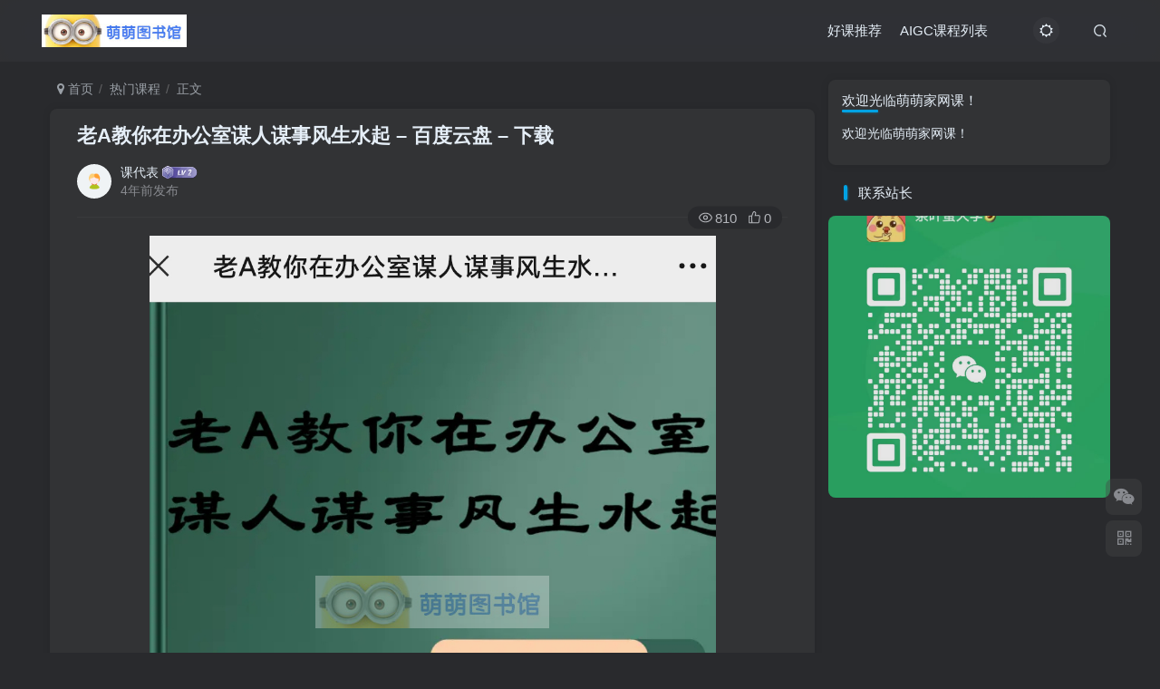

--- FILE ---
content_type: text/html; charset=UTF-8
request_url: http://qiuzhuti.com/hot-ke/894.html
body_size: 9451
content:
<!DOCTYPE HTML>
<html lang="zh-CN">
<head>
	<meta charset="UTF-8">
	<link rel="dns-prefetch" href="//apps.bdimg.com">
	<meta http-equiv="X-UA-Compatible" content="IE=edge,chrome=1">
	<meta name="viewport" content="width=device-width, initial-scale=1.0, user-scalable=0, minimum-scale=1.0, maximum-scale=0.0, viewport-fit=cover">
	<meta http-equiv="Cache-Control" content="no-transform" />
	<meta http-equiv="Cache-Control" content="no-siteapp" />
	<meta name='robots' content='max-image-preview:large' />
<title>老A教你在办公室谋人谋事风生水起 &#8211; 百度云盘 &#8211; 下载-萌萌家图书馆</title><meta name="keywords" content="老A教你在办公室谋人谋事风生水起,热门课程">
<meta name="description" content="课程亮点： 【热门完结】【老A教你在办公室谋人谋事风生水起】 【终身会员免费】 【会员路径: 热门2区-00-776】 带你见识下高手的话术，你就知道人外有人了！在职场，如何让他人觉得你是一个正派的人、浑厚的人？">
<link rel="canonical" href="http://qiuzhuti.com/hot-ke/894.html" />
<link rel='stylesheet' id='wp-block-library-css' href='http://qiuzhuti.com/wp-includes/css/dist/block-library/style.min.css?ver=6.6.2' type='text/css' media='all' />
<style id='classic-theme-styles-inline-css' type='text/css'>
/*! This file is auto-generated */
.wp-block-button__link{color:#fff;background-color:#32373c;border-radius:9999px;box-shadow:none;text-decoration:none;padding:calc(.667em + 2px) calc(1.333em + 2px);font-size:1.125em}.wp-block-file__button{background:#32373c;color:#fff;text-decoration:none}
</style>
<style id='global-styles-inline-css' type='text/css'>
:root{--wp--preset--aspect-ratio--square: 1;--wp--preset--aspect-ratio--4-3: 4/3;--wp--preset--aspect-ratio--3-4: 3/4;--wp--preset--aspect-ratio--3-2: 3/2;--wp--preset--aspect-ratio--2-3: 2/3;--wp--preset--aspect-ratio--16-9: 16/9;--wp--preset--aspect-ratio--9-16: 9/16;--wp--preset--color--black: #000000;--wp--preset--color--cyan-bluish-gray: #abb8c3;--wp--preset--color--white: #ffffff;--wp--preset--color--pale-pink: #f78da7;--wp--preset--color--vivid-red: #cf2e2e;--wp--preset--color--luminous-vivid-orange: #ff6900;--wp--preset--color--luminous-vivid-amber: #fcb900;--wp--preset--color--light-green-cyan: #7bdcb5;--wp--preset--color--vivid-green-cyan: #00d084;--wp--preset--color--pale-cyan-blue: #8ed1fc;--wp--preset--color--vivid-cyan-blue: #0693e3;--wp--preset--color--vivid-purple: #9b51e0;--wp--preset--gradient--vivid-cyan-blue-to-vivid-purple: linear-gradient(135deg,rgba(6,147,227,1) 0%,rgb(155,81,224) 100%);--wp--preset--gradient--light-green-cyan-to-vivid-green-cyan: linear-gradient(135deg,rgb(122,220,180) 0%,rgb(0,208,130) 100%);--wp--preset--gradient--luminous-vivid-amber-to-luminous-vivid-orange: linear-gradient(135deg,rgba(252,185,0,1) 0%,rgba(255,105,0,1) 100%);--wp--preset--gradient--luminous-vivid-orange-to-vivid-red: linear-gradient(135deg,rgba(255,105,0,1) 0%,rgb(207,46,46) 100%);--wp--preset--gradient--very-light-gray-to-cyan-bluish-gray: linear-gradient(135deg,rgb(238,238,238) 0%,rgb(169,184,195) 100%);--wp--preset--gradient--cool-to-warm-spectrum: linear-gradient(135deg,rgb(74,234,220) 0%,rgb(151,120,209) 20%,rgb(207,42,186) 40%,rgb(238,44,130) 60%,rgb(251,105,98) 80%,rgb(254,248,76) 100%);--wp--preset--gradient--blush-light-purple: linear-gradient(135deg,rgb(255,206,236) 0%,rgb(152,150,240) 100%);--wp--preset--gradient--blush-bordeaux: linear-gradient(135deg,rgb(254,205,165) 0%,rgb(254,45,45) 50%,rgb(107,0,62) 100%);--wp--preset--gradient--luminous-dusk: linear-gradient(135deg,rgb(255,203,112) 0%,rgb(199,81,192) 50%,rgb(65,88,208) 100%);--wp--preset--gradient--pale-ocean: linear-gradient(135deg,rgb(255,245,203) 0%,rgb(182,227,212) 50%,rgb(51,167,181) 100%);--wp--preset--gradient--electric-grass: linear-gradient(135deg,rgb(202,248,128) 0%,rgb(113,206,126) 100%);--wp--preset--gradient--midnight: linear-gradient(135deg,rgb(2,3,129) 0%,rgb(40,116,252) 100%);--wp--preset--font-size--small: 13px;--wp--preset--font-size--medium: 20px;--wp--preset--font-size--large: 36px;--wp--preset--font-size--x-large: 42px;--wp--preset--spacing--20: 0.44rem;--wp--preset--spacing--30: 0.67rem;--wp--preset--spacing--40: 1rem;--wp--preset--spacing--50: 1.5rem;--wp--preset--spacing--60: 2.25rem;--wp--preset--spacing--70: 3.38rem;--wp--preset--spacing--80: 5.06rem;--wp--preset--shadow--natural: 6px 6px 9px rgba(0, 0, 0, 0.2);--wp--preset--shadow--deep: 12px 12px 50px rgba(0, 0, 0, 0.4);--wp--preset--shadow--sharp: 6px 6px 0px rgba(0, 0, 0, 0.2);--wp--preset--shadow--outlined: 6px 6px 0px -3px rgba(255, 255, 255, 1), 6px 6px rgba(0, 0, 0, 1);--wp--preset--shadow--crisp: 6px 6px 0px rgba(0, 0, 0, 1);}:where(.is-layout-flex){gap: 0.5em;}:where(.is-layout-grid){gap: 0.5em;}body .is-layout-flex{display: flex;}.is-layout-flex{flex-wrap: wrap;align-items: center;}.is-layout-flex > :is(*, div){margin: 0;}body .is-layout-grid{display: grid;}.is-layout-grid > :is(*, div){margin: 0;}:where(.wp-block-columns.is-layout-flex){gap: 2em;}:where(.wp-block-columns.is-layout-grid){gap: 2em;}:where(.wp-block-post-template.is-layout-flex){gap: 1.25em;}:where(.wp-block-post-template.is-layout-grid){gap: 1.25em;}.has-black-color{color: var(--wp--preset--color--black) !important;}.has-cyan-bluish-gray-color{color: var(--wp--preset--color--cyan-bluish-gray) !important;}.has-white-color{color: var(--wp--preset--color--white) !important;}.has-pale-pink-color{color: var(--wp--preset--color--pale-pink) !important;}.has-vivid-red-color{color: var(--wp--preset--color--vivid-red) !important;}.has-luminous-vivid-orange-color{color: var(--wp--preset--color--luminous-vivid-orange) !important;}.has-luminous-vivid-amber-color{color: var(--wp--preset--color--luminous-vivid-amber) !important;}.has-light-green-cyan-color{color: var(--wp--preset--color--light-green-cyan) !important;}.has-vivid-green-cyan-color{color: var(--wp--preset--color--vivid-green-cyan) !important;}.has-pale-cyan-blue-color{color: var(--wp--preset--color--pale-cyan-blue) !important;}.has-vivid-cyan-blue-color{color: var(--wp--preset--color--vivid-cyan-blue) !important;}.has-vivid-purple-color{color: var(--wp--preset--color--vivid-purple) !important;}.has-black-background-color{background-color: var(--wp--preset--color--black) !important;}.has-cyan-bluish-gray-background-color{background-color: var(--wp--preset--color--cyan-bluish-gray) !important;}.has-white-background-color{background-color: var(--wp--preset--color--white) !important;}.has-pale-pink-background-color{background-color: var(--wp--preset--color--pale-pink) !important;}.has-vivid-red-background-color{background-color: var(--wp--preset--color--vivid-red) !important;}.has-luminous-vivid-orange-background-color{background-color: var(--wp--preset--color--luminous-vivid-orange) !important;}.has-luminous-vivid-amber-background-color{background-color: var(--wp--preset--color--luminous-vivid-amber) !important;}.has-light-green-cyan-background-color{background-color: var(--wp--preset--color--light-green-cyan) !important;}.has-vivid-green-cyan-background-color{background-color: var(--wp--preset--color--vivid-green-cyan) !important;}.has-pale-cyan-blue-background-color{background-color: var(--wp--preset--color--pale-cyan-blue) !important;}.has-vivid-cyan-blue-background-color{background-color: var(--wp--preset--color--vivid-cyan-blue) !important;}.has-vivid-purple-background-color{background-color: var(--wp--preset--color--vivid-purple) !important;}.has-black-border-color{border-color: var(--wp--preset--color--black) !important;}.has-cyan-bluish-gray-border-color{border-color: var(--wp--preset--color--cyan-bluish-gray) !important;}.has-white-border-color{border-color: var(--wp--preset--color--white) !important;}.has-pale-pink-border-color{border-color: var(--wp--preset--color--pale-pink) !important;}.has-vivid-red-border-color{border-color: var(--wp--preset--color--vivid-red) !important;}.has-luminous-vivid-orange-border-color{border-color: var(--wp--preset--color--luminous-vivid-orange) !important;}.has-luminous-vivid-amber-border-color{border-color: var(--wp--preset--color--luminous-vivid-amber) !important;}.has-light-green-cyan-border-color{border-color: var(--wp--preset--color--light-green-cyan) !important;}.has-vivid-green-cyan-border-color{border-color: var(--wp--preset--color--vivid-green-cyan) !important;}.has-pale-cyan-blue-border-color{border-color: var(--wp--preset--color--pale-cyan-blue) !important;}.has-vivid-cyan-blue-border-color{border-color: var(--wp--preset--color--vivid-cyan-blue) !important;}.has-vivid-purple-border-color{border-color: var(--wp--preset--color--vivid-purple) !important;}.has-vivid-cyan-blue-to-vivid-purple-gradient-background{background: var(--wp--preset--gradient--vivid-cyan-blue-to-vivid-purple) !important;}.has-light-green-cyan-to-vivid-green-cyan-gradient-background{background: var(--wp--preset--gradient--light-green-cyan-to-vivid-green-cyan) !important;}.has-luminous-vivid-amber-to-luminous-vivid-orange-gradient-background{background: var(--wp--preset--gradient--luminous-vivid-amber-to-luminous-vivid-orange) !important;}.has-luminous-vivid-orange-to-vivid-red-gradient-background{background: var(--wp--preset--gradient--luminous-vivid-orange-to-vivid-red) !important;}.has-very-light-gray-to-cyan-bluish-gray-gradient-background{background: var(--wp--preset--gradient--very-light-gray-to-cyan-bluish-gray) !important;}.has-cool-to-warm-spectrum-gradient-background{background: var(--wp--preset--gradient--cool-to-warm-spectrum) !important;}.has-blush-light-purple-gradient-background{background: var(--wp--preset--gradient--blush-light-purple) !important;}.has-blush-bordeaux-gradient-background{background: var(--wp--preset--gradient--blush-bordeaux) !important;}.has-luminous-dusk-gradient-background{background: var(--wp--preset--gradient--luminous-dusk) !important;}.has-pale-ocean-gradient-background{background: var(--wp--preset--gradient--pale-ocean) !important;}.has-electric-grass-gradient-background{background: var(--wp--preset--gradient--electric-grass) !important;}.has-midnight-gradient-background{background: var(--wp--preset--gradient--midnight) !important;}.has-small-font-size{font-size: var(--wp--preset--font-size--small) !important;}.has-medium-font-size{font-size: var(--wp--preset--font-size--medium) !important;}.has-large-font-size{font-size: var(--wp--preset--font-size--large) !important;}.has-x-large-font-size{font-size: var(--wp--preset--font-size--x-large) !important;}
:where(.wp-block-post-template.is-layout-flex){gap: 1.25em;}:where(.wp-block-post-template.is-layout-grid){gap: 1.25em;}
:where(.wp-block-columns.is-layout-flex){gap: 2em;}:where(.wp-block-columns.is-layout-grid){gap: 2em;}
:root :where(.wp-block-pullquote){font-size: 1.5em;line-height: 1.6;}
</style>
<link rel='stylesheet' id='_bootstrap-css' href='http://qiuzhuti.com/wp-content/themes/zibll/css/bootstrap.min.css?ver=7.9_beta1' type='text/css' media='all' />
<link rel='stylesheet' id='_fontawesome-css' href='http://qiuzhuti.com/wp-content/themes/zibll/css/font-awesome.min.css?ver=7.9_beta1' type='text/css' media='all' />
<link rel='stylesheet' id='_main-css' href='http://qiuzhuti.com/wp-content/themes/zibll/css/main.min.css?ver=7.9_beta1' type='text/css' media='all' />
<link rel='stylesheet' id='_forums-css' href='http://qiuzhuti.com/wp-content/themes/zibll/inc/functions/bbs/assets/css/main.min.css?ver=7.9_beta1' type='text/css' media='all' />
<script type="text/javascript" src="http://qiuzhuti.com/wp-content/themes/zibll/js/libs/jquery.min.js?ver=7.9_beta1" id="jquery-js"></script>
<link rel='shortcut icon' href='http://qiuzhuti.com/favicon.ico'><link rel='icon' href='http://qiuzhuti.com/favicon.ico'><style>body{--theme-color:#00a2e3;--focus-shadow-color:rgba(0,162,227,.4);--focus-color-opacity1:rgba(0,162,227,.1);--mian-max-width:1200px;}.posts-item .item-heading>a {font-weight: bold;color: unset;}@media (max-width:640px) {
		.meta-right .meta-like{
			display: unset !important;
		}
	}</style><meta name='apple-mobile-web-app-title' content='萌萌家图书馆'><!--[if IE]><script src="http://qiuzhuti.com/wp-content/themes/zibll/js/libs/html5.min.js"></script><![endif]-->	</head>
<body class="post-template-default single single-post postid-894 single-format-standard dark-theme nav-fixed site-layout-2">
		<div style="position: fixed;z-index: -999;left: -5000%;"><img src="http://qiuzhuti.com/wp-content/uploads/2022/01/c617b62074cc9d8813ef93.png" alt="老A教你在办公室谋人谋事风生水起 &#8211; 百度云盘 &#8211; 下载-萌萌家图书馆"></div>	    <header class="header header-layout-3">
        <nav class="navbar navbar-top center">
            <div class="container-fluid container-header">
                <div class="navbar-header">
			<div class="navbar-brand"><a class="navbar-logo" href="http://qiuzhuti.com"><img src="http://qiuzhuti.com/wp-content/uploads/2021/12/ss.jpg" switch-src="http://qiuzhuti.com/wp-content/uploads/2021/12/ss.jpg" alt="萌萌家网课推荐_萌萌资源推荐_萌萌家推荐-萌萌图书馆" >
			</a></div>
			<button type="button" data-toggle-class="mobile-navbar-show" data-target="body" class="navbar-toggle"><i class="em12 css-icon i-menu"><i></i></i></button><a class="main-search-btn navbar-toggle" href="javascript:;"><svg class="icon" aria-hidden="true"><use xlink:href="#icon-search"></use></svg></a>
		</div>                <div class="collapse navbar-collapse">
                    <div class="navbar-form navbar-right hide show-nav-but" style="margin-right:-10px;"><a data-toggle-class data-target=".nav.navbar-nav" href="javascript:;" class="but"><svg class="" aria-hidden="true" data-viewBox="0 0 1024 1024" viewBox="0 0 1024 1024"><use xlink:href="#icon-menu_2"></use></svg></a></div><div class="navbar-form navbar-right">
					<ul class="list-inline splitters relative">
						<li class="relative"><a class="main-search-btn btn nav-search-btn" href="javascript:;"><svg class="icon" aria-hidden="true"><use xlink:href="#icon-search"></use></svg></a></li>
					</ul>
				</div><div class="navbar-form navbar-right"><a href="javascript:;" class="toggle-theme toggle-radius"><i class="fa fa-toggle-theme"></i></a></div><div class="navbar-right"><ul class="nav navbar-nav"><li id="menu-item-2267" class="menu-item menu-item-type-taxonomy menu-item-object-category menu-item-2267"><a href="http://qiuzhuti.com/it-huiyuan">好课推荐</a></li>
<li id="menu-item-2320" class="menu-item menu-item-type-custom menu-item-object-custom menu-item-2320"><a target="_blank" rel="noopener" href="https://flowus.cn/share/7bce9ea7-25f1-4e38-a0b4-37191e8373b4">AIGC课程列表</a></li>
</ul></div>                </div>
            </div>
        </nav>
    </header>

    <div class="mobile-header">
        <nav mini-touch="mobile-nav" touch-direction="left" class="mobile-navbar visible-xs-block scroll-y mini-scrollbar left">
            <a href="javascript:;" class="toggle-theme toggle-radius"><i class="fa fa-toggle-theme"></i></a><ul class="mobile-menus theme-box"><li class="menu-item menu-item-type-taxonomy menu-item-object-category menu-item-2267"><a href="http://qiuzhuti.com/it-huiyuan">好课推荐</a></li>
<li class="menu-item menu-item-type-custom menu-item-object-custom menu-item-2320"><a target="_blank" rel="noopener" href="https://flowus.cn/share/7bce9ea7-25f1-4e38-a0b4-37191e8373b4">AIGC课程列表</a></li>
</ul><div class="mobile-nav-widget"></div>        </nav>
        <div class="fixed-body" data-toggle-class="mobile-navbar-show" data-target="body"></div>
    </div>
    <div class="container fluid-widget"></div><main role="main" class="container">
    <div class="content-wrap">
        <div class="content-layout">
            <ul class="breadcrumb">
		<li><a href="http://qiuzhuti.com"><i class="fa fa-map-marker"></i> 首页</a></li><li>
		<a href="http://qiuzhuti.com/hot-ke">热门课程</a> </li><li> 正文</li></ul><article class="article main-bg theme-box box-body radius8 main-shadow"><div class="article-header theme-box clearfix relative"><h1 class="article-title"> <a href="http://qiuzhuti.com/hot-ke/894.html">老A教你在办公室谋人谋事风生水起 &#8211; 百度云盘 &#8211; 下载</a></h1><div class="article-avatar"><div class="user-info flex ac article-avatar"><a href="http://qiuzhuti.com/author/1"><span class="avatar-img"><img alt="萌萌家图书馆的头像-萌萌家图书馆" src="http://qiuzhuti.com/wp-content/themes/zibll/img/avatar-default.png" data-src="//qiuzhuti.com/wp-content/themes/zibll/img/avatar-default.png" class="lazyload avatar avatar-id-1"></span></a><div class="user-right flex flex1 ac jsb ml10"><div class="flex1"><name class="flex ac flex1"><a class="display-name text-ellipsis " href="http://qiuzhuti.com/author/1">课代表</a><img  class="lazyload img-icon ml3" src="http://qiuzhuti.com/wp-content/themes/zibll/img/thumbnail-null.svg" data-src="http://qiuzhuti.com/wp-content/themes/zibll/img/user-level-2.png" data-toggle="tooltip" title="LV2" alt="等级-LV2-萌萌家图书馆"></name><div class="px12-sm muted-2-color text-ellipsis"><span data-toggle="tooltip" data-placement="bottom" title="2022年01月21日 17:56发布">4年前发布</span></div></div><div class="flex0 user-action"></div></div></div><div class="relative"><i class="line-form-line"></i><div class="flex ac single-metabox abs-right"><div class="post-metas"><item class="meta-view"><svg class="icon" aria-hidden="true"><use xlink:href="#icon-view"></use></svg>810</item><item class="meta-like"><svg class="icon" aria-hidden="true"><use xlink:href="#icon-like"></use></svg>0</item></div><div class="clearfix ml6"></div></div></div></div></div>    <div class="article-content">
                        <div class="theme-box wp-posts-content">
            <p><img alt="图片[1]-老A教你在办公室谋人谋事风生水起 &#8211; 百度云盘 &#8211; 下载-萌萌家图书馆" fetchpriority="high" decoding="async" width="625" height="809" class="alignnone wp-image-895 size-full" src="http://qiuzhuti.com/wp-content/uploads/2022/01/c617b62074cc9d8813ef93.png" srcset="http://qiuzhuti.com/wp-content/uploads/2022/01/c617b62074cc9d8813ef93.png?v=1642758993 625w, http://qiuzhuti.com/wp-content/uploads/2022/01/c617b62074cc9d8813ef93-232x300.png?v=1642758993 232w" sizes="(max-width: 625px) 100vw, 625px" /></p>
<h3>课程亮点：</h3>
<p>【热门完结】【老A教你在办公室谋人谋事风生水起】<br />
【终身会员免费】<br />
【会员路径: 热门2区-00-776】<br />
带你见识下高手的话术，你就知道人外有人了！在职场，如何让他人觉得你是一个正派的人、浑厚的人？</p>
                    </div>
        <div class="em09 muted-3-color"><div><span>©</span> 版权声明</div><div class="posts-copyright"></div></div><div class="text-center theme-box muted-3-color box-body separator em09">THE END</div><div class="theme-box article-tags"><a class="but ml6 radius c-blue" title="查看更多分类文章" href="http://qiuzhuti.com/hot-ke"><i class="fa fa-folder-open-o" aria-hidden="true"></i>热门课程</a><br><a href="http://qiuzhuti.com/tag/%e8%80%81a%e6%95%99%e4%bd%a0%e5%9c%a8%e5%8a%9e%e5%85%ac%e5%ae%a4%e8%b0%8b%e4%ba%ba%e8%b0%8b%e4%ba%8b%e9%a3%8e%e7%94%9f%e6%b0%b4%e8%b5%b7" title="查看此标签更多文章" class="but ml6 radius"># 老A教你在办公室谋人谋事风生水起</a></div>    </div>
    <div class="text-center muted-3-color box-body em09">联系作者  微信 wedaxue  bedaxue</div><div class="text-center post-actions"><a href="javascript:;" data-action="like" class="action action-like" data-pid="894"><svg class="icon" aria-hidden="true"><use xlink:href="#icon-like"></use></svg><text>点赞</text><count>0</count></a></div></article><div class="user-card zib-widget author">
        <div class="card-content mt10 relative">
            <div class="user-content">
                
                <div class="user-avatar"><a href="http://qiuzhuti.com/author/1"><span class="avatar-img avatar-lg"><img alt="萌萌家图书馆的头像-萌萌家图书馆" src="http://qiuzhuti.com/wp-content/themes/zibll/img/avatar-default.png" data-src="//qiuzhuti.com/wp-content/themes/zibll/img/avatar-default.png" class="lazyload avatar avatar-id-1"></span></a></div>
                <div class="user-info mt20 mb10">
                    <div class="user-name flex jc"><name class="flex1 flex ac"><a class="display-name text-ellipsis " href="http://qiuzhuti.com/author/1">课代表</a><img  class="lazyload img-icon ml3" src="http://qiuzhuti.com/wp-content/themes/zibll/img/thumbnail-null.svg" data-src="http://qiuzhuti.com/wp-content/themes/zibll/img/user-level-2.png" data-toggle="tooltip" title="LV2" alt="等级-LV2-萌萌家图书馆"></name></div>
                    <div class="author-tag mt10 mini-scrollbar"><a class="but c-blue-2 tag-forum-post" data-toggle="tooltip" title="共0篇帖子" href="http://qiuzhuti.com/author/1?tab=forum"><svg class="icon" aria-hidden="true"><use xlink:href="#icon-posts"></use></svg>0</a><a class="but c-blue tag-posts" data-toggle="tooltip" title="共220篇文章" href="http://qiuzhuti.com/author/1"><svg class="icon" aria-hidden="true"><use xlink:href="#icon-post"></use></svg>220</a><a class="but c-green tag-comment" data-toggle="tooltip" title="共0条评论" href="http://qiuzhuti.com/author/1?tab=comment"><svg class="icon" aria-hidden="true"><use xlink:href="#icon-comment"></use></svg>0</a><span class="badg c-yellow tag-like" data-toggle="tooltip" title="获得972个点赞"><svg class="icon" aria-hidden="true"><use xlink:href="#icon-like"></use></svg>972</span><span class="badg c-red tag-view" data-toggle="tooltip" title="人气值 14.1W+"><svg class="icon" aria-hidden="true"><use xlink:href="#icon-hot"></use></svg>14.1W+</span></div>
                    <div class="user-desc mt10 muted-2-color em09">微信 wedaxue</div>
                    
                </div>
            </div>
            <div class="swiper-container more-posts swiper-scroll"><div class="swiper-wrapper"><div class="swiper-slide mr10"><a href="http://qiuzhuti.com/la-gou/869.html"><div class="graphic hover-zoom-img em09 style-3" style="padding-bottom: 70%!important;"><img class="fit-cover lazyload" data-src="http://qiuzhuti.com/wp-content/uploads/2021/12/0341c0b106c3f791147e39-300x178.png?v=1640686219" src="http://qiuzhuti.com/wp-content/themes/zibll/img/thumbnail.svg" alt="2021韦冠成老师：韦氏天星风水《秘传二十四山吉凶占断要法》 &#8211; 百度云盘 &#8211; 下载-萌萌家图书馆"><div class="abs-center left-bottom graphic-text text-ellipsis">2021韦冠成老师：韦氏天星风水《秘传二十四山吉凶占断要法》 &#8211; 百度云盘 &#8211; 下载</div><div class="abs-center left-bottom graphic-text"><div class="em09 opacity8">2021韦冠成老师：韦氏天星风水《秘传二十四山吉凶占断要法》 &#8211;...</div><div class="px12 opacity8 mt6"><item>5年前</item><item class="pull-right"><svg class="icon" aria-hidden="true"><use xlink:href="#icon-view"></use></svg> 3055</item></div></div></div></a></div><div class="swiper-slide mr10"><a href="http://qiuzhuti.com/hot-ke/1286.html"><div class="graphic hover-zoom-img em09 style-3" style="padding-bottom: 70%!important;"><img class="fit-cover lazyload" data-src="http://qiuzhuti.com/wp-content/uploads/2022/11/379bf0eb2d36de4a3ac98-300x202.png?v=1668654079" src="http://qiuzhuti.com/wp-content/themes/zibll/img/thumbnail.svg" alt="闫帅奇的28天极速减脂计划 &#8211; 网盘分享 &#8211; 下载-萌萌家图书馆"><div class="abs-center left-bottom graphic-text text-ellipsis">闫帅奇的28天极速减脂计划 &#8211; 网盘分享 &#8211; 下载</div><div class="abs-center left-bottom graphic-text"><div class="em09 opacity8">闫帅奇的28天极速减脂计划 &#8211; 网盘分享 &#8211; 下载</div><div class="px12 opacity8 mt6"><item>4年前</item><item class="pull-right"><svg class="icon" aria-hidden="true"><use xlink:href="#icon-view"></use></svg> 2973</item></div></div></div></a></div><div class="swiper-slide mr10"><a href="http://qiuzhuti.com/la-gou/605.html"><div class="graphic hover-zoom-img em09 style-3" style="padding-bottom: 70%!important;"><img class="fit-cover lazyload" data-src="http://qiuzhuti.com/wp-content/uploads/2021/09/d7852575c30d1b88c69b36-300x159.png?v=1632554855" src="http://qiuzhuti.com/wp-content/themes/zibll/img/thumbnail.svg" alt="极客时间#Go进阶训练营第3期 &#8211; 网盘分享 &#8211; 下载-萌萌家图书馆"><div class="abs-center left-bottom graphic-text text-ellipsis">极客时间#Go进阶训练营第3期 &#8211; 网盘分享 &#8211; 下载</div><div class="abs-center left-bottom graphic-text"><div class="em09 opacity8">极客时间#Go进阶训练营第3期 &#8211; 网盘分享 &#8211; 下载</div><div class="px12 opacity8 mt6"><item>5年前</item><item class="pull-right"><svg class="icon" aria-hidden="true"><use xlink:href="#icon-view"></use></svg> 2785</item></div></div></div></a></div><div class="swiper-slide mr10"><a href="http://qiuzhuti.com/it-huiyuan/1115.html"><div class="graphic hover-zoom-img em09 style-3" style="padding-bottom: 70%!important;"><img class="fit-cover lazyload" data-src="http://qiuzhuti.com/wp-content/uploads/2022/03/f31f03dd6096eeb8954e84-230x300.png?v=1646115894" src="http://qiuzhuti.com/wp-content/themes/zibll/img/thumbnail.svg" alt="开课吧核心能力提升班计算机视觉方向 004期 &#8211; 百度云盘 &#8211; 下载-萌萌家图书馆"><div class="abs-center left-bottom graphic-text text-ellipsis">开课吧核心能力提升班计算机视觉方向 004期 &#8211; 百度云盘 &#8211; 下载</div><div class="abs-center left-bottom graphic-text"><div class="em09 opacity8">开课吧核心能力提升班计算机视觉方向 004期 &#8211; 百度云盘 &#8211...</div><div class="px12 opacity8 mt6"><item>4年前</item><item class="pull-right"><svg class="icon" aria-hidden="true"><use xlink:href="#icon-view"></use></svg> 2424</item></div></div></div></a></div><div class="swiper-slide mr10"><a href="http://qiuzhuti.com/it-huiyuan/1126.html"><div class="graphic hover-zoom-img em09 style-3" style="padding-bottom: 70%!important;"><img class="fit-cover lazyload" data-src="http://qiuzhuti.com/wp-content/uploads/2022/03/53b1478eadfb68cab8fd46-277x300.png?v=1646116745" src="http://qiuzhuti.com/wp-content/themes/zibll/img/thumbnail.svg" alt="开课吧核心能力提升班商业智能方向 &#8211; 百度云盘 &#8211; 下载-萌萌家图书馆"><div class="abs-center left-bottom graphic-text text-ellipsis">开课吧核心能力提升班商业智能方向 &#8211; 百度云盘 &#8211; 下载</div><div class="abs-center left-bottom graphic-text"><div class="em09 opacity8">开课吧核心能力提升班商业智能方向 &#8211; 百度云盘 &#8211; 下载</div><div class="px12 opacity8 mt6"><item>4年前</item><item class="pull-right"><svg class="icon" aria-hidden="true"><use xlink:href="#icon-view"></use></svg> 2240</item></div></div></div></a></div><div class="swiper-slide mr10"><a href="http://qiuzhuti.com/xin-li/943.html"><div class="graphic hover-zoom-img em09 style-3" style="padding-bottom: 70%!important;"><img class="fit-cover lazyload" data-src="http://qiuzhuti.com/wp-content/uploads/2022/01/Pasted-into-1-8-222x300.png?v=1643510744" src="http://qiuzhuti.com/wp-content/themes/zibll/img/thumbnail.svg" alt="施琪嘉创伤30讲：走出心理阴影，重塑强大内心 &#8211; 百度云盘 &#8211; 下载-萌萌家图书馆"><div class="abs-center left-bottom graphic-text text-ellipsis">施琪嘉创伤30讲：走出心理阴影，重塑强大内心 &#8211; 百度云盘 &#8211; 下载</div><div class="abs-center left-bottom graphic-text"><div class="em09 opacity8">施琪嘉创伤30讲：走出心理阴影，重塑强大内心 &#8211; 百度云盘 &#82...</div><div class="px12 opacity8 mt6"><item>4年前</item><item class="pull-right"><svg class="icon" aria-hidden="true"><use xlink:href="#icon-view"></use></svg> 1881</item></div></div></div></a></div></div><div class="swiper-button-prev"></div><div class="swiper-button-next"></div></div>
        </div>
    </div>    <div class="theme-box" style="height:99px">
        <nav class="article-nav">
            <div class="main-bg box-body radius8 main-shadow">
                <a href="http://qiuzhuti.com/hot-ke/832.html">
                    <p class="muted-2-color"><i class="fa fa-angle-left em12"></i><i class="fa fa-angle-left em12 mr6"></i>上一篇</p>
                    <div class="text-ellipsis-2">
                        管清友《财富人间第四季度：转折中的机遇》 - 百度云盘 - 下载                    </div>
                </a>
            </div>
            <div class="main-bg box-body radius8 main-shadow">
                <a href="http://qiuzhuti.com/hot-ke/897.html">
                    <p class="muted-2-color">下一篇<i class="fa fa-angle-right em12 ml6"></i><i class="fa fa-angle-right em12"></i></p>
                    <div class="text-ellipsis-2">
                        好莱坞特效大师课——从概念艺术到3D建模 - 百度云盘 - 下载                    </div>
                </a>
            </div>
        </nav>
    </div>
<div class="theme-box relates">
            <div class="box-body notop">
                <div class="title-theme">相关推荐</div>
            </div><div class="zib-widget"><ul class="no-thumb"><li><a class="icon-circle" href="http://qiuzhuti.com/hot-ke/1286.html">闫帅奇的28天极速减脂计划 &#8211; 网盘分享 &#8211; 下载</a></li><li><a class="icon-circle" href="http://qiuzhuti.com/hot-ke/1049.html">赵玉平合集 &#8211; 百度云盘 &#8211; 下载</a></li><li><a class="icon-circle" href="http://qiuzhuti.com/hot-ke/911.html">华尔街见闻《付鹏说》第二季 &#8211; 百度云盘 &#8211; 下载</a></li><li><a class="icon-circle" href="http://qiuzhuti.com/hot-ke/829.html">L先生#智识训练营3.0 &#8211; 百度云盘 &#8211; 下载</a></li><li><a class="icon-circle" href="http://qiuzhuti.com/hot-ke/832.html">管清友《财富人间第四季度：转折中的机遇》 &#8211; 百度云盘 &#8211; 下载</a></li><li><a class="icon-circle" href="http://qiuzhuti.com/hot-ke/817.html">华尔街见闻《付鹏说》第二季 &#8211; 百度云盘 &#8211; 下载</a></li></ul></div></div>        </div>
    </div>
    <div class="sidebar">
	<div class="zib-widget widget_text"><h3>欢迎光临萌萌家网课！</h3>			<div class="textwidget"><p>欢迎光临萌萌家网课！</p>
</div>
		</div><div class="widget-graphic-cover mb20"><div class="box-body notop"><div class="title-theme">联系站长</div></div><div style="--font-size:18px;"><div class="graphic hover-zoom-img noshadow mb10 " style="padding-bottom: 100%!important;"><img class="fit-cover lazyload" data-src="http://cydco.cn/wp-content/uploads/2023/11/dcbc6f1b1a74123d763460.jpg" src="http://qiuzhuti.com/wp-content/themes/zibll/img/thumbnail.svg" alt="图片-萌萌家图书馆"><div class="absolute graphic-mask" style="opacity: 0.1;"></div></div></div></div></div></main>
<div class="container fluid-widget"></div><footer class="footer">
		<div class="container-fluid container-footer">
		<ul class="list-inline"><li class="hidden-xs" style="max-width: 300px;"><p><a class="footer-logo" href="http://qiuzhuti.com" title="萌萌家网课推荐_萌萌资源推荐_萌萌家推荐-萌萌图书馆">
                    <img src="http://qiuzhuti.com/wp-content/themes/zibll/img/thumbnail-sm.svg" data-src="http://qiuzhuti.com/wp-content/uploads/2021/12/ss.jpg" switch-src="http://qiuzhuti.com/wp-content/uploads/2021/12/ss.jpg" alt="萌萌家网课推荐_萌萌资源推荐_萌萌家推荐-萌萌图书馆" class="lazyload" style="height: 40px;">
                </a></p><div class="footer-muted em09">萌萌家网课_萌萌推荐萌萌家-萌萌图书馆</div></li><li style="max-width: 550px;"><p class="fcode-links"><a href="https://qiuzhuti.com">友链申请</a>
<a href="https://qiuzhuti.com">免责声明</a>
</p><div class="footer-muted em09">Copyright © 2023 · <a href="http://qiuzhuti.com">萌萌家图书馆</a> ·</div><div class="footer-contact mt10 hidden-xs"></div></li><li class="hidden-xs"><div class="footer-miniimg" data-toggle="tooltip" title="扫码加微信">
            <p>
            <img class="lazyload" src="http://qiuzhuti.com/wp-content/themes/zibll/img/thumbnail-sm.svg" data-src="http://qiuzhuti.com/wp-content/uploads/2023/12/QQ截图20231219140635.png" alt="扫码加微信-萌萌家图书馆">
            </p>
            <span class="opacity8 em09">扫码加微信</span>
        </div></li></ul>	</div>
</footer>
    <script type="text/javascript">
        window._win = {
            views: '894',
            www: 'http://qiuzhuti.com',
            uri: 'http://qiuzhuti.com/wp-content/themes/zibll',
            ver: '7.9_beta1',
            imgbox: '',
            imgbox_type: 'group',
            imgbox_thumbs: '1',
            imgbox_zoom: '1',
            imgbox_full: '1',
            imgbox_play: '1',
            imgbox_down: '1',
            sign_type: 'modal',
            signin_url: 'http://qiuzhuti.com/user-sign?tab=signin&redirect_to=http%3A%2F%2Fqiuzhuti.com%2Fhot-ke%2F894.html',
            signup_url: 'http://qiuzhuti.com/user-sign?tab=signup&redirect_to=http%3A%2F%2Fqiuzhuti.com%2Fhot-ke%2F894.html',
            ajax_url: 'http://qiuzhuti.com/wp-admin/admin-ajax.php',
            ajaxpager: '',
            ajax_trigger: '<i class="fa fa-angle-right"></i>加载更多',
            ajax_nomore: '没有更多内容了',
            qj_loading: '',
            highlight_kg: '',
            highlight_hh: '',
            highlight_btn: '0',
            highlight_zt: 'dracula',
            highlight_white_zt: 'enlighter',
            highlight_dark_zt: 'dracula',
            upload_img_size: '3',
            img_upload_multiple: '6',
            upload_video_size: '30',
            upload_file_size: '30',
            upload_ext: 'jpg|jpeg|jpe|gif|png|bmp|tiff|tif|webp|avif|ico|heic|asf|asx|wmv|wmx|wm|avi|divx|flv|mov|qt|mpeg|mpg|mpe|mp4|m4v|ogv|webm|mkv|3gp|3gpp|3g2|3gp2|txt|asc|c|cc|h|srt|csv|tsv|ics|rtx|css|vtt|dfxp|mp3|m4a|m4b|aac|ra|ram|wav|ogg|oga|flac|mid|midi|wma|wax|mka|rtf|pdf|class|tar|zip|gz|gzip|rar|7z|psd|xcf|doc|pot|pps|ppt|wri|xla|xls|xlt|xlw|mdb|mpp|docx|docm|dotx|dotm|xlsx|xlsm|xlsb|xltx|xltm|xlam|pptx|pptm|ppsx|ppsm|potx|potm|ppam|sldx|sldm|onetoc|onetoc2|onetmp|onepkg|oxps|xps|odt|odp|ods|odg|odc|odb|odf|wp|wpd|key|numbers|pages',
            user_upload_nonce: 'f7c54e9788',
            is_split_upload: '1',
            split_minimum_size: '20',
            comment_upload_img: ''
        }
    </script>
<div class="float-right round position-bottom"><a class="float-btn service-wechat hover-show nowave" title="扫码添加微信" href="javascript:;"><i class="fa fa-wechat"></i><div class="hover-show-con dropdown-menu"><img class="radius4 relative" width="100%" class="lazyload" src="http://qiuzhuti.com/wp-content/themes/zibll/img/thumbnail-sm.svg" data-src="http://qiuzhuti.com/wp-content/uploads/2023/12/QQ截图20231219140635.png"  alt="扫码添加微信-萌萌家图书馆"></div></a><span class="float-btn qrcode-btn hover-show service-wechat"><i class="fa fa-qrcode"></i><div class="hover-show-con dropdown-menu"><div class="qrcode" data-size="100"></div><div class="mt6 px12 muted-color">在手机上浏览此页面</div></div></span><a class="float-btn ontop fade" data-toggle="tooltip" data-placement="left" title="返回顶部" href="javascript:(scrollTo());"><i class="fa fa-angle-up em12"></i></a></div><div mini-touch="nav_search" touch-direction="top" class="main-search fixed-body main-bg box-body navbar-search nopw-sm"><div class="container"><div class="mb20"><button class="close" data-toggle-class data-target=".navbar-search" ><svg class="ic-close" aria-hidden="true"><use xlink:href="#icon-close"></use></svg></button></div><div remote-box="http://qiuzhuti.com/wp-admin/admin-ajax.php?action=search_box" load-click><div class="search-input"><p><i class="placeholder s1 mr6"></i><i class="placeholder s1 mr6"></i><i class="placeholder s1 mr6"></i></p><p class="placeholder k2"></p>
        <p class="placeholder t1"></p><p><i class="placeholder s1 mr6"></i><i class="placeholder s1 mr6"></i><i class="placeholder s1 mr6"></i><i class="placeholder s1 mr6"></i></p><p class="placeholder k1"></p><p class="placeholder t1"></p><p></p>
        <p class="placeholder k1" style="height: 80px;"></p>
        </div></div></div></div><script type="text/javascript" src="http://qiuzhuti.com/wp-content/themes/zibll/js/libs/bootstrap.min.js?ver=7.9_beta1" id="bootstrap-js"></script>
<script type="text/javascript" src="http://qiuzhuti.com/wp-content/themes/zibll/js/loader.js?ver=7.9_beta1" id="_loader-js"></script>
<script type="text/javascript" src="http://qiuzhuti.com/wp-content/themes/zibll/inc/functions/bbs/assets/js/main.min.js?ver=7.9_beta1" id="forums-js"></script>
    <script type="text/javascript">
        console.log("数据库查询：70次 | 页面生成耗时：1470.845ms");
    </script>

</body>
</html>

--- FILE ---
content_type: text/html; charset=UTF-8
request_url: http://qiuzhuti.com/wp-admin/admin-ajax.php?action=get_current_user
body_size: 121
content:
{"id":0,"is_logged_in":true,"user_data":[],"num_queries":11,"timer_stop":"1344.685ms","error":false}

--- FILE ---
content_type: application/javascript
request_url: http://qiuzhuti.com/wp-content/themes/zibll/zibpay/assets/js/pay.min.js?ver=7.9_beta1
body_size: 3362
content:
function GetRequest(a){var e=window.parent.location.search||_win.url_request||"";if(-1!=e.indexOf("?")){var i=e.substr(1);i.indexOf(!0)&&(i=i.substr(0)),strs=i.split("&");for(var n=0;n<strs.length;n++)if(-1!=strs[n].indexOf(a))return strs[n].split("=")[1]}return null}function delQueStr(a,e){var i="";if(e=e||window.location.href,-1==e.indexOf("?"))return e;i=e.substr(e.indexOf("?")+1);var n="",t="";if(-1!=i.indexOf("&")){for(var o in n=i.split("&"),n)n[o].split("=")[0]!=a&&(t=t+n[o].split("=")[0]+"="+n[o].split("=")[1]+"&");return e.substr(0,e.indexOf("?"))+"?"+t.substr(0,t.length-1)}return n=i.split("="),n[0]==a?e.substr(0,e.indexOf("?")):e}(function(a){function e(){var e='<div class="modal fade flex jc" style="display:none;" id="'+g+'" tabindex="-1" role="dialog" aria-hidden="false">        <div class="modal-dialog" role="document">            <div class="pay-payment alipay">                <div class="modal-body modal-pay-body">                    <div class="row-5 hide-sm">                        <img class="lazyload pay-sys t-wechat" alt="alipay" src="" data-src="'+u.uri+'/zibpay/assets/img/alipay-sys.png">                        <img class="lazyload pay-sys t-alipay" alt="wechat" src="" data-src="'+u.uri+'/zibpay/assets/img/wechat-sys.png">                    </div>                    <div class="row-5">                    <div class="pay-qrcon">                        <div class="qrcon">                            <div class="pay-logo-header mb10"><span class="pay-logo"></span><span class="pay-logo-name t-wechat">支付宝</span><span class="pay-logo-name t-alipay">微信支付</span></div>                            <div class="pay-title em09 muted-2-color padding-h6"></div>                            <div><span class="em09">￥</span><span class="pay-price em14"></span></div>                            <div class="pay-qrcode">                                <img src="" alt="pay-qrcode">                            </div>                        </div>                    <div class="pay-switch"></div>                    <div class="pay-notice"><div class="notice load">正在生成订单，请稍候</div></div>                    </div>\t\t\t\t</div>                </div>            </div>        </div>    </div>';a("link#zibpay_css").length||a("head").append('<link type="text/css" id="zibpay_css" rel="stylesheet" href="'+u.uri+"/zibpay/assets/css/main.css?ver="+u.ver+'">'),a("#"+g).length||m.append(e),a(document).ready(l),m.on("click",".initiate-pay",d),m.on("click",".pay-vip",p),m.on("click",".coupon-submit",n),m.on("hide.bs.modal","#"+g,function(){y.order_num=!1,f=!1}),v=a("#"+g)}function i(a){var e=a.find(".actual-price-number");if(e.length){var i=parseFloat(e.data("price"));e.text(i)}a.find(".coupon-data-box").html(""),a.find('input[name="coupon"]').val("")}function n(){var e=a(this),i=e.parents(".coupon-input-box").find('input[name="coupon"]'),n=e.parents("form"),t=n.serializeObject(),o=e.parents(".coupon-input-box").find(".coupon-data-box");if(t.action="coupon_submit",!t.coupon)return notyf("请输入优惠码","warning"),!1;var d=n.find(".actual-price-number"),s=0;return d.length&&(s=parseFloat(d.data("price")),d.text(s)),o.html(""),zib_ajax(e,t,function(a){a.error&&i.val("");var e="";"subtract"==a.discount.type?(e='<span class="muted-2-color">优惠立减</span><span class="font-bold c-red em14">-'+a.discount.val+"</span>",s&&(s=(s-a.discount.val).toFixed(2))):"multiply"==a.discount.type&&(s?(e='<span class="c-red">'+10*a.discount.val+'折优惠</span><span class="font-bold c-red em14">-'+parseFloat((s*(1-a.discount.val)).toFixed(2))+"</span>",s=(s*a.discount.val).toFixed(2)):e='<span class="muted-2-color">优惠</span><span class="font-bold c-red em14">'+10*a.discount.val+"折</span>"),e=e?'<div class="discount-box flex jsb ab">'+e+"</div>":"",a.modified_time&&(e+='<div class="coupon-time flex jsb ab"><span class="muted-2-color">有效期至</span><span class="muted-color">'+a.modified_time+"</span></div>");var n='<div class="mt10 coupon-box mb10 muted-box padding-h6 line-16"><div><span class="badg badg-sm mr6 jb-blue">优惠码可用</span>'+(a.title?"<span>"+a.title+"</span>":"")+"</div>"+e+"</div>";o.html(n),d.length&&(s=s<0?0:parseFloat(s),d.text(s))},"stop"),!1}function t(e,n){e.openid&&notyf("正在发起支付，请稍后...","load","","pay_ajax"),zib_ajax(n,e,function(t){if(t.error_code&&"coupon_error"==t.error_code&&i(n.parents("form")),!t.error){if(t.url&&t.open_url)return window.location.href=t.url,window.location.reload,void notyf("正在跳转到支付页面");if(t.form_html)return m.append(t.form_html),void notyf("正在跳转到支付页面");if(t.jsapiParams){var d=t.jsapiParams,l=t.jsapi_return||0;return"undefined"==typeof WeixinJSBridge?document.addEventListener?document.addEventListener("WeixinJSBridgeReady",r(d,l),!1):document.attachEvent&&(document.attachEvent("WeixinJSBridgeReady",r(d,l)),document.attachEvent("onWeixinJSBridgeReady",r(d,l))):r(d,l),void notyf("请完成支付","","",e.openid?"pay_ajax":"")}t.url_qrcode&&(v.find(".more-html").remove(),a(".modal:not(#"+g+")").modal("hide"),v.find(".pay-qrcode img").attr("src",t.url_qrcode),s("请扫码支付，支付成功后会自动跳转",""),t.more_html&&v.find(".pay-notice").before('<div class="more-html">'+t.more_html+"</div>"),t.order_name&&v.find(".pay-title").html(t.order_name),t.order_price&&v.find(".pay-price").html(t.order_price),t.payment_method&&v.find(".pay-payment").removeClass("wechat alipay").addClass(t.payment_method),v.modal("show"),y=t,f||(o(),f=!0))}},"stop")}function o(){y.order_num&&a.ajax({type:"POST",url:_,data:{action:"check_pay",order_num:y.order_num,check_sdk:y.check_sdk},dataType:"json",success:function(a){"1"==a.status?(s("支付成功，页面跳转中","success"),setTimeout(function(){void 0!==h.return_url&&h.return_url?(window.location.href=delQueStr("openid",delQueStr("zippay",h.return_url)),window.location.reload):(location.href=delQueStr("openid",delQueStr("zippay")),location.reload)},300)):setTimeout(function(){o()},2e3)}})}function d(){var e=a(this),i=e.parents("form");return h=i.serializeObject(),h.action="initiate_pay",h.return_url||(h.return_url=window.location.href),t(h,e),!1}function s(a,e){var i=v.find(".pay-notice .notice");a="load"==e?'<i class="loading mr6"></i>'+a:a,i.removeClass("load warning success danger").addClass(e).html(a)}function r(a,e){WeixinJSBridge.invoke("getBrandWCPayRequest",a,function(a){var i=delQueStr("openid",delQueStr("zippay"));if("get_brand_wcpay_request:ok"==a.err_msg&&e)return location.href=e,void location.reload;location.href=i,location.reload})}function l(){var e=GetRequest("zippay"),i=GetRequest("openid");e&&i&&c()&&(h.pay_type="wechat",h.openid=i,h.action="initiate_pay",t(h,a("<div></div>")))}function c(){var a=window.navigator.userAgent.toLowerCase();return"micromessenger"==a.match(/MicroMessenger/i)}function p(){var e=a(this),i='<div class="modal fade flex jc" id="modal_pay_uservip" tabindex="-1" role="dialog" aria-hidden="false">    <div class="modal-dialog" role="document">    <div class="modal-content">    <div class="modal-body"><h4 style="padding:20px;" class="text-center"><i class="loading zts em2x"></i></h4></div>    </div>    </div>    </div>    </div>';a("#modal_pay_uservip").length||m.append(i);var n=a("#modal_pay_uservip"),t=e.attr("vip-level")||1;return n.find(".payvip-modal").length?(a('a[href="#tab-payvip-'+t+'"]').tab("show"),n.modal("show")):(notyf("加载中，请稍等...","load","","payvip_ajax"),a.ajax({type:"POST",url:_,data:{action:"pay_vip",vip_level:t},dataType:"json",success:function(e){var i=e.msg||"请选择会员选项";-1!=i.indexOf("登录")&&(n.remove(),a(".signin-loader:first").click()),notyf(i,e.ys?e.ys:e.error?"danger":"",3,"payvip_ajax"),e.error||(n.find(".modal-content").html(e.html),n.find(".modal-content .tab-pane.active").length||n.find('.modal-content a[data-toggle="tab"]:eq(0)').click(),n.trigger("loaded.bs.modal").modal("show"),auto_fun())}})),!1}var u=window._win,m=a("body"),v=!1,f=!1,y={},h={},_=u.ajax_url,g="zibpay_modal";e();var b='[data-controller="payment_method"][data-value="card_pass"]';m.on("controller.change",b,function(e,i){var n=a(this),t=n.parents("form");i?t.find(".charge-box").hide():t.find(".charge-box").show()}),m.on("loaded.bs.modal","#refresh_modal",function(){a(this).find(b).length&&a(this).find('input[name="payment_method"]').trigger("change")})})(jQuery);